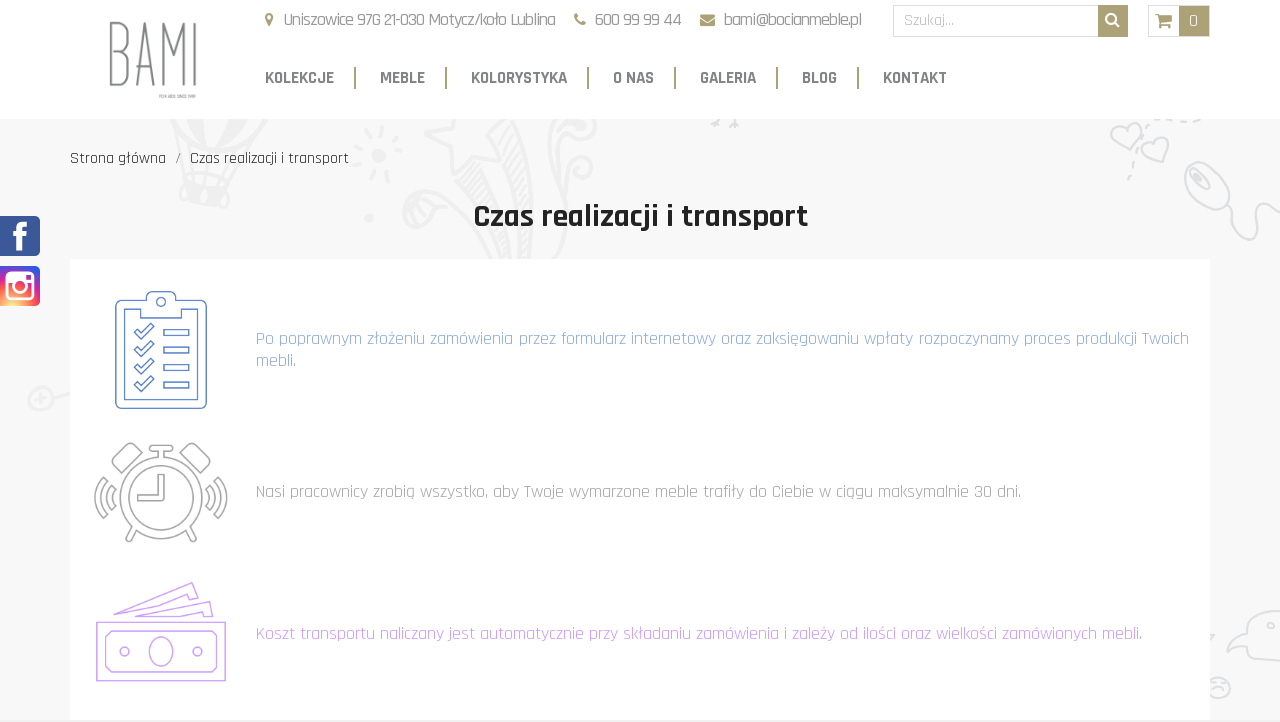

--- FILE ---
content_type: text/html; charset=utf-8
request_url: https://www.bami.pl/strona/4-czas-realizacji-i-transport
body_size: 6889
content:

<!doctype html>

<html lang="pl">



  <head>

    

      
<!-- Global site tag (gtag.js) - Google Analytics -->
<script async src="https://www.googletagmanager.com/gtag/js?id=UA-171579925-7"></script>
<script>
  window.dataLayer = window.dataLayer || [];
  function gtag(){dataLayer.push(arguments);}
  gtag('js', new Date());

  gtag('config', 'UA-171579925-7');
</script>



<meta charset="utf-8">


<meta http-equiv="x-ua-compatible" content="ie=edge">


<title>Czas realizacji i transport | Sklep internetowy BAMI</title>
<meta name="description" content="">
<meta name="keywords" content="Czas realizacji i transport, czas, realizacji, transport">
<meta name="robots" content="noindex,nofollow">

<!-- Google Tag Manager -->
<script>(function(w,d,s,l,i){w[l]=w[l]||[];w[l].push({'gtm.start':
new Date().getTime(),event:'gtm.js'});var f=d.getElementsByTagName(s)[0],
j=d.createElement(s),dl=l!='dataLayer'?'&l='+l:'';j.async=true;j.src=
'https://www.googletagmanager.com/gtm.js?id='+i+dl;f.parentNode.insertBefore(j,f);
})(window,document,'script','dataLayer','GTM-NHRD8LC');</script>
<!-- End Google Tag Manager -->

<link rel="alternate" href="https://www.bami.pl/strona/4-czas-realizacji-i-transport" hreflang="pl">

<meta name="viewport" content="width=device-width, initial-scale=1">

<link rel="icon" type="image/vnd.microsoft.icon" href="/img/favicon.ico?1592982595">
<link rel="shortcut icon" type="image/x-icon" href="/img/favicon.ico?1592982595">

<link href="https://fonts.googleapis.com/css2?family=Dynalight&family=Rajdhani:wght@400;500;600;700&display=swap" rel="stylesheet">
  <link rel="stylesheet" href="https://secure.przelewy24.pl/skrypty/ecommerce_plugin.css.php" type="text/css" media="all">
  <link rel="stylesheet" href="https://www.bami.pl/themes/bami/assets/cache/theme-1d59d593.css" type="text/css" media="all">




  <script type="text/javascript">
        var prestashop = {"cart":{"products":[],"totals":{"total":{"type":"total","label":"Razem","amount":0,"value":"0,00\u00a0z\u0142"},"total_including_tax":{"type":"total","label":"Suma (brutto)","amount":0,"value":"0,00\u00a0z\u0142"},"total_excluding_tax":{"type":"total","label":"Suma (netto)","amount":0,"value":"0,00\u00a0z\u0142"}},"subtotals":{"products":{"type":"products","label":"Produkty","amount":0,"value":"0,00\u00a0z\u0142"},"discounts":null,"shipping":{"type":"shipping","label":"Wysy\u0142ka","amount":0,"value":"Za darmo!"},"tax":null},"products_count":0,"summary_string":"0 sztuk","vouchers":{"allowed":1,"added":[]},"discounts":[],"minimalPurchase":0,"minimalPurchaseRequired":""},"currency":{"name":"Z\u0142oty polski","iso_code":"PLN","iso_code_num":"985","sign":"z\u0142"},"customer":{"lastname":null,"firstname":null,"email":null,"birthday":null,"newsletter":null,"newsletter_date_add":null,"optin":null,"website":null,"company":null,"siret":null,"ape":null,"is_logged":false,"gender":{"type":null,"name":null},"addresses":[]},"language":{"name":"Polski (Polish)","iso_code":"pl","locale":"pl-PL","language_code":"pl","is_rtl":"0","date_format_lite":"Y-m-d","date_format_full":"Y-m-d H:i:s","id":1},"page":{"title":"","canonical":null,"meta":{"title":"Czas realizacji i transport","description":"","keywords":"Czas realizacji i transport, czas, realizacji, transport","robots":"noindex,nofollow"},"page_name":"cms","body_classes":{"lang-pl":true,"lang-rtl":false,"country-PL":true,"currency-PLN":true,"layout-full-width":true,"page-cms":true,"tax-display-enabled":true,"cms-id-4":true},"admin_notifications":[]},"shop":{"name":"BOCIAN -  Fabryka Mebli Tadeusz Bocian","logo":"\/img\/bami-logo-1589886866.jpg","stores_icon":"\/img\/logo_stores.png","favicon":"\/img\/favicon.ico"},"urls":{"base_url":"https:\/\/www.bami.pl\/","current_url":"https:\/\/www.bami.pl\/strona\/4-czas-realizacji-i-transport","shop_domain_url":"https:\/\/www.bami.pl","img_ps_url":"https:\/\/www.bami.pl\/img\/","img_cat_url":"https:\/\/www.bami.pl\/img\/c\/","img_lang_url":"https:\/\/www.bami.pl\/img\/l\/","img_prod_url":"https:\/\/www.bami.pl\/img\/p\/","img_manu_url":"https:\/\/www.bami.pl\/img\/m\/","img_sup_url":"https:\/\/www.bami.pl\/img\/su\/","img_ship_url":"https:\/\/www.bami.pl\/img\/s\/","img_store_url":"https:\/\/www.bami.pl\/img\/st\/","img_col_url":"https:\/\/www.bami.pl\/img\/co\/","img_url":"https:\/\/www.bami.pl\/themes\/bami\/assets\/img\/","css_url":"https:\/\/www.bami.pl\/themes\/bami\/assets\/css\/","js_url":"https:\/\/www.bami.pl\/themes\/bami\/assets\/js\/","pic_url":"https:\/\/www.bami.pl\/upload\/","pages":{"address":"https:\/\/www.bami.pl\/adres","addresses":"https:\/\/www.bami.pl\/adresy","authentication":"https:\/\/www.bami.pl\/logowanie","cart":"https:\/\/www.bami.pl\/koszyk","category":"https:\/\/www.bami.pl\/index.php?controller=category","cms":"https:\/\/www.bami.pl\/index.php?controller=cms","contact":"https:\/\/www.bami.pl\/kontakt","discount":"https:\/\/www.bami.pl\/rabaty","guest_tracking":"https:\/\/www.bami.pl\/sledzenie-zamowien-gosci","history":"https:\/\/www.bami.pl\/historia-zamowien","identity":"https:\/\/www.bami.pl\/dane-osobiste","index":"https:\/\/www.bami.pl\/","my_account":"https:\/\/www.bami.pl\/moje-konto","order_confirmation":"https:\/\/www.bami.pl\/potwierdzenie-zamowienia","order_detail":"https:\/\/www.bami.pl\/index.php?controller=order-detail","order_follow":"https:\/\/www.bami.pl\/sledzenie-zamowienia","order":"https:\/\/www.bami.pl\/zamowienie","order_return":"https:\/\/www.bami.pl\/index.php?controller=order-return","order_slip":"https:\/\/www.bami.pl\/potwierdzenie-zwrotu","pagenotfound":"https:\/\/www.bami.pl\/nie-znaleziono-strony","password":"https:\/\/www.bami.pl\/odzyskiwanie-hasla","pdf_invoice":"https:\/\/www.bami.pl\/index.php?controller=pdf-invoice","pdf_order_return":"https:\/\/www.bami.pl\/index.php?controller=pdf-order-return","pdf_order_slip":"https:\/\/www.bami.pl\/index.php?controller=pdf-order-slip","prices_drop":"https:\/\/www.bami.pl\/promocje","product":"https:\/\/www.bami.pl\/index.php?controller=product","search":"https:\/\/www.bami.pl\/szukaj","sitemap":"https:\/\/www.bami.pl\/Mapa strony","stores":"https:\/\/www.bami.pl\/nasze-sklepy","supplier":"https:\/\/www.bami.pl\/dostawcy","register":"https:\/\/www.bami.pl\/logowanie?create_account=1","order_login":"https:\/\/www.bami.pl\/zamowienie?login=1"},"alternative_langs":{"pl":"https:\/\/www.bami.pl\/strona\/4-czas-realizacji-i-transport"},"theme_assets":"\/themes\/bami\/assets\/","actions":{"logout":"https:\/\/www.bami.pl\/?mylogout="},"no_picture_image":{"bySize":{"small_default":{"url":"https:\/\/www.bami.pl\/img\/p\/pl-default-small_default.jpg","width":98,"height":98},"cart_default":{"url":"https:\/\/www.bami.pl\/img\/p\/pl-default-cart_default.jpg","width":125,"height":125},"home_default":{"url":"https:\/\/www.bami.pl\/img\/p\/pl-default-home_default.jpg","width":260,"height":260},"medium_default":{"url":"https:\/\/www.bami.pl\/img\/p\/pl-default-medium_default.jpg","width":452,"height":452},"large_default":{"url":"https:\/\/www.bami.pl\/img\/p\/pl-default-large_default.jpg","width":800,"height":800},"product_full":{"url":"https:\/\/www.bami.pl\/img\/p\/pl-default-product_full.jpg","width":2000,"height":2000}},"small":{"url":"https:\/\/www.bami.pl\/img\/p\/pl-default-small_default.jpg","width":98,"height":98},"medium":{"url":"https:\/\/www.bami.pl\/img\/p\/pl-default-medium_default.jpg","width":452,"height":452},"large":{"url":"https:\/\/www.bami.pl\/img\/p\/pl-default-product_full.jpg","width":2000,"height":2000},"legend":""}},"configuration":{"display_taxes_label":true,"display_prices_tax_incl":true,"is_catalog":false,"show_prices":true,"opt_in":{"partner":false},"quantity_discount":{"type":"discount","label":"Rabat"},"voucher_enabled":1,"return_enabled":0},"field_required":[],"breadcrumb":{"links":[{"title":"Strona g\u0142\u00f3wna","url":"https:\/\/www.bami.pl\/"},{"title":"Czas realizacji i transport","url":"https:\/\/www.bami.pl\/strona\/4-czas-realizacji-i-transport"}],"count":2},"link":{"protocol_link":"https:\/\/","protocol_content":"https:\/\/"},"time":1768619897,"static_token":"9102b8b34e846ad1a3cbdf0f546ca205","token":"ec7f35376e525d0c14cae79724699070"};
        var psemailsubscription_subscription = "https:\/\/www.bami.pl\/module\/ps_emailsubscription\/subscription";
      </script>


<script type="text/javascript">
	(window.gaDevIds=window.gaDevIds||[]).push('d6YPbH');
	(function(i,s,o,g,r,a,m){i['GoogleAnalyticsObject']=r;i[r]=i[r]||function(){
	(i[r].q=i[r].q||[]).push(arguments)},i[r].l=1*new Date();a=s.createElement(o),
	m=s.getElementsByTagName(o)[0];a.async=1;a.src=g;m.parentNode.insertBefore(a,m)
	})(window,document,'script','https://www.google-analytics.com/analytics.js','ga');

            ga('create', 'UA-178679351-1', 'auto');
                        ga('send', 'pageview');
    
    ga('require', 'ec');
</script>







<!-- PD Facebook Pixel Code - BASE Page View -->
<script type="text/javascript" >

	!function(f,b,e,v,n,t,s){if(f.fbq)return;n=f.fbq=function(){n.callMethod?
	n.callMethod.apply(n,arguments):n.queue.push(arguments)};if(!f._fbq)f._fbq=n;
	n.push=n;n.loaded=!0;n.version='2.0';n.queue=[];t=b.createElement(e);t.async=!0;
	t.src=v;s=b.getElementsByTagName(e)[0];s.parentNode.insertBefore(t,s)}(window,
	document,'script','//connect.facebook.net/en_US/fbevents.js');
	fbq('init', '1072097339906563');
	fbq('track', 'PageView');

</script>

<noscript>
	<img height="1" width="1" style="display:none" src="https://www.bami.pl/modules/imagescompresser/views/img/loader.svg" data-imagecompress-src="https://www.facebook.com/tr?id=1072097339906563&ev=PageView&noscript=1" />
</noscript>
<!-- End PD Facebook Pixel Code - BASE Page View -->



    

  </head>



  <body id="cms" class="lang-pl country-pl currency-pln layout-full-width page-cms tax-display-enabled cms-id-4">
    <!-- Google Tag Manager (noscript) -->
<noscript><iframe src="https://www.googletagmanager.com/ns.html?id=GTM-NHRD8LC"
height="0" width="0" style="display:none;visibility:hidden"></iframe></noscript>
<!-- End Google Tag Manager (noscript) -->


    <script>
!function(d,m,e,v,n,t,s){d['DomodiTrackObject'] = n;
d[n] = window[n] || function() {(d[n].queue=d[n].queue||[]).push(arguments)},
d[n].l = 1 * new Date(), t=m.createElement(e), s=m.getElementsByTagName(e)[0],
t.async=1;t.src=v;s.parentNode.insertBefore(t,s)}(window,document,'script',
'https://pixel.wp.pl/w/tr.js','dmq');
dmq('init', '17AAB9-3D4-12906');
</script>



    

      

    



    <main>

      

        
      



      <header id="header">

        

          
  <div class="header-banner">
    
  </div>



  <div class="header-top">
    <div class="container">
       <div class="row">
            <div class="col-md-2 hidden-sm-down" id="_desktop_logo">
                                <a href="https://www.bami.pl/"><img class="logo img-responsive" src="https://www.bami.pl/modules/imagescompresser/views/img/loader.svg" data-imagecompress-src="/img/bami-logo-1589886866.jpg" alt="BOCIAN -  Fabryka Mebli Tadeusz Bocian"></a>
                        </div>
            <div class="col-md-10 col-sm-12">
            
            <nav class="header-nav">    
                <div class="row">
                    <div class="col-sm-12 hidden-sm-down">
                        <div class="left-nav">
                            <div id="_desktop_contact_link">  
  <div id="contact-link">
        <div class="contact-link contact-phone">    
        <i class="fa fa-map-marker" aria-hidden="true"></i>
        <a href="https://www.bami.pl/kontakt">Uniszowice 97G 21-030 Motycz/koło Lublina</a>
    </div>
            <div class="contact-link contact-phone">    
        <i class="fa fa-phone" aria-hidden="true"></i>
        <a href="tel:+48600999944">600 99 99 44</a>
    </div>
            <div class="contact-link contact-email">    
        <i class="fa fa-envelope" aria-hidden="true"></i>
        <a href="mailto:bami@bocianmeble.pl">bami@bocianmeble.pl</a>
    </div>
      </div>
</div>

                        </div>
                        <div class="right-nav">
                            <!-- Block search module TOP -->
<div id="search_widget" class="search-widget" data-search-controller-url="//www.bami.pl/szukaj">
	<form method="get" action="//www.bami.pl/szukaj">
		<input type="hidden" name="controller" value="search">
		<input type="text" name="s" value="" placeholder="Szukaj..." aria-label="Szukaj">
		<button type="submit" title="Szukaj">
			<i class="fa fa-search" aria-hidden="true"></i>
		</button>
	</form>
</div>
<!-- /Block search module TOP -->
<div id="_desktop_cart">
  <div class="blockcart cart-preview inactive" data-refresh-url="//www.bami.pl/module/ps_shoppingcart/ajax">
    <div class="header">
              <i class="fa fa-shopping-cart" aria-hidden="true"></i>
        <span class="cart-products-count">0</span>
          </div>
  </div>
</div>

                        </div>  
                    </div>
                    <div class="hidden-md-up text-sm-center mobile">
                        <div class="float-xs-left" id="menu-icon">
                            <i class="material-icons d-inline">&#xE5D2;</i>
                        </div>
                        <div class="top-logo" id="_mobile_logo"></div>
                        <div class="float-xs-right" id="_mobile_cart"></div>                    
                    </div>                    
                </div>
            </nav>
            
            <div class="clearfix"></div>
            <!-- Module Megamenu-->
<div class="menu js-top-menu hidden-sm-down" id="_desktop_top_menu">
	<ul class="top-menu" id="top-menu" data-depth="0">
				<li class="top-menu-li  parent" >
							<span class="top-menu-link" data-depth="0">Kolekcje</span>
							
			<span class="menu-switch">
                <i class="fa fa-angle-down" aria-hidden="true"></i>
            </span>
			<ul class="top-submenu">		
									
																		<li class="top-submenu-li">
								<a href="https://www.bami.pl/4-alex" class="top-submenu-link">Alex</a>
							</li>
													<li class="top-submenu-li">
								<a href="https://www.bami.pl/6-bibi" class="top-submenu-link">Bibi</a>
							</li>
													<li class="top-submenu-li">
								<a href="https://www.bami.pl/3-maxime" class="top-submenu-link">Maxime</a>
							</li>
													<li class="top-submenu-li">
								<a href="https://www.bami.pl/5-simone" class="top-submenu-link">Simone</a>
							</li>
													<li class="top-submenu-li">
								<a href="https://www.bami.pl/21-tutu-white" class="top-submenu-link">Tutu WHITE</a>
							</li>
													<li class="top-submenu-li">
								<a href="https://www.bami.pl/22-tutu-black" class="top-submenu-link">Tutu BLACK</a>
							</li>
													<li class="top-submenu-li">
								<a href="https://www.bami.pl/23-tutu-blue" class="top-submenu-link">Tutu BLUE</a>
							</li>
																			
					
			</ul>			
					</li>
        		<li class="top-menu-li  parent" >
							<span class="top-menu-link" data-depth="0">Meble</span>
							
			<span class="menu-switch">
                <i class="fa fa-angle-down" aria-hidden="true"></i>
            </span>
			<ul class="top-submenu">		
									
																		<li class="top-submenu-li">
								<a href="https://www.bami.pl/7-biurka" class="top-submenu-link">Biurka</a>
							</li>
													<li class="top-submenu-li">
								<a href="https://www.bami.pl/8-biblioteczki" class="top-submenu-link">Biblioteczki</a>
							</li>
													<li class="top-submenu-li">
								<a href="https://www.bami.pl/9-krzesla-stoliki" class="top-submenu-link">Krzesła, stoliki</a>
							</li>
													<li class="top-submenu-li">
								<a href="https://www.bami.pl/10-komody" class="top-submenu-link">Komody</a>
							</li>
													<li class="top-submenu-li">
								<a href="https://www.bami.pl/11-lozka-lozeczka" class="top-submenu-link">Łóżka, łóżeczka</a>
							</li>
													<li class="top-submenu-li">
								<a href="https://www.bami.pl/12-polki" class="top-submenu-link">Półki</a>
							</li>
													<li class="top-submenu-li">
								<a href="https://www.bami.pl/13-regaly" class="top-submenu-link">Regały</a>
							</li>
													<li class="top-submenu-li">
								<a href="https://www.bami.pl/14-skrzynie" class="top-submenu-link">Skrzynie</a>
							</li>
													<li class="top-submenu-li">
								<a href="https://www.bami.pl/15-skrzyneczki" class="top-submenu-link">Skrzyneczki</a>
							</li>
													<li class="top-submenu-li">
								<a href="https://www.bami.pl/16-szafy" class="top-submenu-link">Szafy</a>
							</li>
													<li class="top-submenu-li">
								<a href="https://www.bami.pl/17-szafki" class="top-submenu-link">Szafki</a>
							</li>
													<li class="top-submenu-li">
								<a href="https://www.bami.pl/18-inne" class="top-submenu-link">Inne</a>
							</li>
																			
					
			</ul>			
					</li>
        		<li class="top-menu-li " >
							<a class="top-menu-link" href="https://www.bami.pl/strona/5-kolorystyka" data-depth="0">Kolorystyka</a>
								</li>
        		<li class="top-menu-li " >
							<a class="top-menu-link" href="https://www.bami.pl/strona/3-o-nas" data-depth="0">O nas</a>
								</li>
        		<li class="top-menu-li " >
							<a class="top-menu-link" href="https://www.bami.pl/strona/9-galeria" data-depth="0">Galeria</a>
								</li>
        		<li class="top-menu-li " >
							<a class="top-menu-link" href="https://www.bami.pl/strona/15-blog" data-depth="0">Blog</a>
								</li>
        		<li class="top-menu-li " >
							<a class="top-menu-link" href="https://www.bami.pl/kontakt" data-depth="0">Kontakt</a>
								</li>
                  
	</ul>
</div>
            <div class="clearfix"></div>
            </div>
        </div>
        <div id="mobile_top_menu_wrapper" class="row hidden-md-up" style="display:none;">
            <div class="js-top-menu mobile" id="_mobile_top_menu"></div>
            <div class="js-top-menu-bottom">            
              <div id="_mobile_currency_selector"></div>
              <div id="_mobile_language_selector"></div>
              <div id="_mobile_contact_link"></div>
            </div>
        </div>
    </div>
  </div>
  


        

      </header>



      

        
<aside id="notifications">
  <div class="container">
    
    
    
      </div>
</aside>

      



      <section id="wrapper">

        

        

        <div class="container">

          

            <nav data-depth="2" class="breadcrumb hidden-sm-down">
  <ol itemscope itemtype="http://schema.org/BreadcrumbList">
    
              
          <li itemprop="itemListElement" itemscope itemtype="http://schema.org/ListItem">
            <a itemprop="item" href="https://www.bami.pl/">
              <span itemprop="name">Strona główna</span>
            </a>
            <meta itemprop="position" content="1">
          </li>
        
              
          <li itemprop="itemListElement" itemscope itemtype="http://schema.org/ListItem">
            <a itemprop="item" href="https://www.bami.pl/strona/4-czas-realizacji-i-transport">
              <span itemprop="name">Czas realizacji i transport</span>
            </a>
            <meta itemprop="position" content="2">
          </li>
        
          
  </ol>
</nav>

          



          



          
  <div id="content-wrapper">
    
    

  <section id="main">

    
      
        <header class="page-header">
          <h1>
  Czas realizacji i transport
</h1>
        </header>
      
    

    
  <section id="content" class="page-content page-cms page-cms-4">

    
      <table>
<tbody>
<tr>
<td style="text-align: center;"><img src="https://www.bami.pl/modules/imagescompresser/views/img/loader.svg" data-imagecompress-src="https://www.bami.pl/img/cms/transport_ikony/1.png" width="140" height="140" style="float: left;" /></td>
<td>
<p><span style="color: #8eaadb;">Po poprawnym złożeniu zamówienia przez formularz internetowy oraz zaksięgowaniu wpłaty rozpoczynamy proces produkcji Twoich mebli.</span></p>
</td>
</tr>
<tr>
<td><img src="https://www.bami.pl/modules/imagescompresser/views/img/loader.svg" data-imagecompress-src="https://www.bami.pl/img/cms/transport_ikony/2.png" width="140" height="140" style="float: left;" /></td>
<td>
<p><span style="color: #a6a6a6;">Nasi pracownicy zrobią wszystko, aby Twoje wymarzone meble trafiły do Ciebie w ciągu maksymalnie 30 dni.</span></p>
</td>
</tr>
<tr>
<td><img src="https://www.bami.pl/modules/imagescompresser/views/img/loader.svg" data-imagecompress-src="https://www.bami.pl/img/cms/transport_ikony/3.png" alt="" width="140" height="140" style="float: left;" /></td>
<td>
<p><span style="color: #cc99ff;">Koszt transportu naliczany jest automatycznie przy składaniu zamówienia i zależy od ilości oraz wielkości zamówionych mebli.</span></p>
</td>
</tr>
<tr>
<td><img src="https://www.bami.pl/modules/imagescompresser/views/img/loader.svg" data-imagecompress-src="https://www.bami.pl/img/cms/transport_ikony/4.png" width="140" height="140" style="float: left;" /></td>
<td>
<p><span style="color: #ffd966;">Twoje meble dostarczy firma kurierska JASFBG. Jeśli chcesz wiedzieć więcej o warunkach dostawy, kliknij:</span></p>
<p><span style="color: #ffd966;"><a href="https://www.jasfbg.com.pl/strefa-klienta/najczesciej-zadawane-pytania-faq/"><span style="color: #ffd966;">https://www.jasfbg.com.pl/strefa-klienta/najczesciej-zadawane-pytania-faq/</span></a></span></p>
</td>
</tr>
<tr>
<td><img src="https://www.bami.pl/modules/imagescompresser/views/img/loader.svg" data-imagecompress-src="https://www.bami.pl/img/cms/transport_ikony/5.png" width="120" height="143" style="display: block; margin-left: auto; margin-right: auto;" /></td>
<td>
<p><span style="color: #538135;">Kiedy już będziesz wiedzieć o terminie dostawy mebli, pamiętaj, że dobry mebel waży dużo – musisz mieć kogoś do pomocy przy wniesieniu.</span></p>
</td>
</tr>
<tr>
<td><img src="https://www.bami.pl/modules/imagescompresser/views/img/loader.svg" data-imagecompress-src="https://www.bami.pl/img/cms/transport_ikony/6.png" width="140" height="140" style="display: block; margin-left: auto; margin-right: auto;" /></td>
<td>
<p><span style="color: #c45911;">Koniecznie sprawdź przesyłkę w obecności kuriera i upewnij się, czy opakowanie i jego zawartość nie są uszkodzone.</span></p>
</td>
</tr>
<tr>
<td><img src="https://www.bami.pl/modules/imagescompresser/views/img/loader.svg" data-imagecompress-src="https://www.bami.pl/img/cms/transport_ikony/7.png" width="140" height="140" /></td>
<td>
<p><span style="color: #9cc2e5;">A teraz już pozostaje Ci tylko cieszyć się wraz z rodziną wyjątkową jakością i trwałością mebli BAMI.</span></p>
</td>
</tr>
</tbody>
</table>
    

    
      
    

    
      
    

  </section>


    
      <footer class="page-footer">
        
          <!-- Footer content -->
        
      </footer>
    

  </section>


    
  </div>




          

        </div>

        

      </section>



      <footer id="footer">

        

          
 
<div class="container">
  <div class="row">
    
      
    
  </div>
</div>

<div class="footer-container">
  <div class="container">
    <div class="row">   
        <p class="footer-header"><span>Kontakt</span></p>
        
            <div class="col-md-8 links">
  <div class="row">
      <div class="col-md-6 wrapper">
      <p class="h3 hidden-sm-down link-block-title">Informacje</p>
            <div class="title clearfix hidden-md-up" data-target="#footer_sub_menu_88420" data-toggle="collapse">
        <span class="h3">Informacje</span>
        <span class="float-xs-right">
          <span class="navbar-toggler collapse-icons">
            <i class="material-icons add">&#xE313;</i>
            <i class="material-icons remove">&#xE316;</i>
          </span>
        </span>
      </div>
      <ul id="footer_sub_menu_88420" class="collapse">
                  <li>
            <a
                id="link-cms-page-1-1"
                class="cms-page-link"
                href="https://www.bami.pl/strona/1-regulamin"
                title="Regulamin sklepu Bami.pl"
                            >
              Regulamin
            </a>
          </li>
                  <li>
            <a
                id="link-cms-page-2-1"
                class="cms-page-link"
                href="https://www.bami.pl/strona/2-polityka-prywatnosci"
                title="Polityka prywatności sklepu Bami.pl"
                            >
              Polityka prywatności
            </a>
          </li>
                  <li>
            <a
                id="link-static-page-sitemap-1"
                class="cms-page-link"
                href="https://www.bami.pl/Mapa strony"
                title="Zagubiłeś się? Znajdź to, czego szukasz!"
                            >
              Mapa strony
            </a>
          </li>
              </ul>
    </div>
      <div class="col-md-6 wrapper">
      <p class="h3 hidden-sm-down link-block-title">Obsługa klienta</p>
            <div class="title clearfix hidden-md-up" data-target="#footer_sub_menu_49069" data-toggle="collapse">
        <span class="h3">Obsługa klienta</span>
        <span class="float-xs-right">
          <span class="navbar-toggler collapse-icons">
            <i class="material-icons add">&#xE313;</i>
            <i class="material-icons remove">&#xE316;</i>
          </span>
        </span>
      </div>
      <ul id="footer_sub_menu_49069" class="collapse">
                  <li>
            <a
                id="link-cms-page-4-3"
                class="cms-page-link"
                href="https://www.bami.pl/strona/4-czas-realizacji-i-transport"
                title=""
                            >
              Czas realizacji i transport
            </a>
          </li>
                  <li>
            <a
                id="link-cms-page-6-3"
                class="cms-page-link"
                href="https://www.bami.pl/strona/6-wspolpraca"
                title=""
                            >
              Współpraca
            </a>
          </li>
                  <li>
            <a
                id="link-cms-page-7-3"
                class="cms-page-link"
                href="https://www.bami.pl/strona/7-zamowienia-indywidualne"
                title=""
                            >
              Zamówienia indywidualne
            </a>
          </li>
                  <li>
            <a
                id="link-cms-page-8-3"
                class="cms-page-link"
                href="https://www.bami.pl/strona/8-nagrody-i-certyfikaty"
                title=""
                            >
              Nagrody i certyfikaty
            </a>
          </li>
              </ul>
    </div>
    </div>
</div>

<div class="block-contact col-md-4 links wrapper"> 
  <div class="hidden-sm-down">
    <p class="h4 text-uppercase block-contact-title">Kontakt</p>
  </div>

  <div class="hidden-md-up">
    <div class="title">
      <a class="h4" href="https://www.bami.pl/nasze-sklepy">Kontakt</a>
    </div>
  </div>
  
        <p>
        <i class="fa fa-map-marker" aria-hidden="true"></i>
        <a href="https://www.bami.pl/kontakt">Uniszowice 97G 21-030 Motycz/koło Lublina</a>
    </p>
        
        <p> 
        <i class="fa fa-phone" aria-hidden="true"></i>
        <a href="tel:+48600999944">600 99 99 44</a>
    </p>
    
        <p> 
        <i class="fa fa-phone" aria-hidden="true"></i>
        <a href="tel:+48815030686">81 50 30 686</a>
    </p>
    
        <p>    
        <i class="fa fa-envelope" aria-hidden="true"></i>
        <a href="mailto:bami@bocianmeble.pl">bami@bocianmeble.pl</a>
    </p>
     
    <p>Nr bankowy: 81 1090 2590 0000 0001 3439 0584</p>
</div>


        
    </div> 
  </div>
</div>

      
        
  <div class="block-social-fix">
    <ul>
              <li class="facebook"><a href="https://www.facebook.com/Bami-Meble-dzieci%C4%99ce-100502075149022" target="_blank">Facebook</a></li>
              <li class="instagram"><a href="https://www.instagram.com/bamimeble/" target="_blank">Instagram</a></li>
          </ul>
  </div>


      

<div class="copyright">
    <div class="container-fluid">
        <div class="row">
            <div class="col-sm-6">
                <p>© 2026 - BAMI</p>
            </div>
            <div class="col-sm-6 text-sm-right">
                <p>Realizacja Kompan.pl</p>
            </div>
        </div>
    </div>
</div>

        

      </footer>



    </main>



    

        <script type="text/javascript" src="https://www.bami.pl/themes/bami/assets/cache/bottom-0775f392.js" ></script>



    



    

      

    



  </body>
</html>

--- FILE ---
content_type: text/plain
request_url: https://www.google-analytics.com/j/collect?v=1&_v=j102&a=1151903351&t=pageview&_s=1&dl=https%3A%2F%2Fwww.bami.pl%2Fstrona%2F4-czas-realizacji-i-transport&ul=en-us%40posix&dt=Czas%20realizacji%20i%20transport%20%7C%20Sklep%20internetowy%20BAMI&sr=1280x720&vp=1280x720&_u=YEDAAUIJAAAAACAAI~&jid=2030012968&gjid=1526505652&cid=1254466307.1768619900&tid=UA-178679351-1&_gid=903560737.1768619900&_r=1&_slc=1&did=d6YPbH&z=2054023747
body_size: -448
content:
2,cG-NWT0HERY88